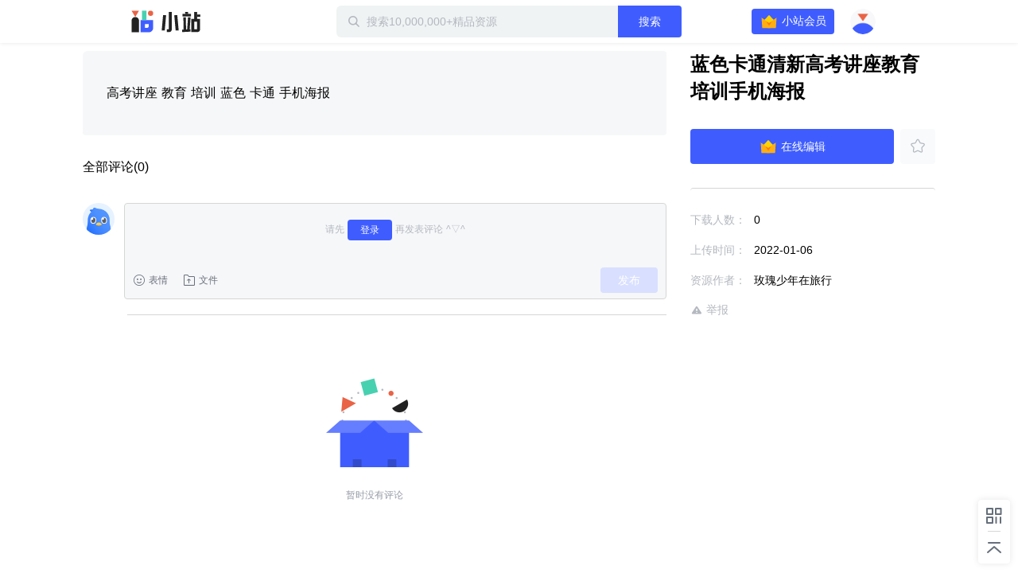

--- FILE ---
content_type: text/plain; charset=utf-8
request_url: https://xluser-ssl.xunlei.com/risk?cmd=report
body_size: -82
content:
{"deviceid":"wdi10.fb8e91a8ba2a1607af4f2fadc4147978d7b884a62513f5cec415c4d48d86f321"}
